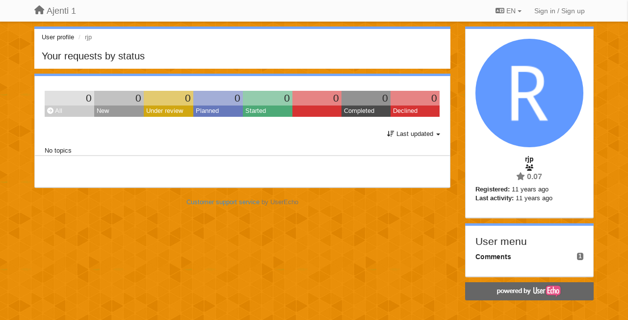

--- FILE ---
content_type: text/html; charset=utf-8
request_url: https://support.ajenti.org/users/940-rjp/topics/?lang=en
body_size: 8588
content:
<!DOCTYPE html>
<html lang="en" dir="ltr">
  <head>
    <meta charset="utf-8">
    <meta http-equiv="X-UA-Compatible" content="IE=edge">

    
    <meta name="viewport" content="width=device-width, initial-scale=1.0" />    

    <meta name="description" content="User profile">
    <meta name="author" content="">
    <meta name="apple-mobile-web-app-capable" content="yes">

    <title>rjp / Profile - Topics / Ajenti 1</title>
    

    

    

    
    <link rel="apple-touch-icon" href="https://ajenti.userecho.com/s/attachments/4472/0/0/project_logo.png">
    

    


<script>
var initqueue = [];
var interface_mode = '';
var _uls_ls=(new Date()).getTime();
if (typeof __subfolder == 'undefined') var __subfolder='';

var _ue_globals=[];
_ue_globals['is_staff'] = false;
_ue_globals['lang_code'] = 'en';
_ue_globals['lang_direction'] = 'ltr';
_ue_globals['datepicker_lang_code'] = 'en';
_ue_globals['max_image_upload_size'] = 5242880;
_ue_globals['max_file_upload_size'] = 20971520;




_ue_globals['redactor_file_upload'] = true;

_ue_globals['redactor_ueactions'] = false;
_ue_globals['redactor_ue_ai'] = false;





function _checkYT(img){
	if(img.naturalHeight <= 90){
		var path = img.src;
		var altpath = path.replace('/maxresdefault.webp','/hqdefault.jpg').replace('/vi_webp/','/vi/');
		if (altpath != path){
			img.src = altpath;
		}
	}
}
</script>





    
    
    

    
    

    <link rel="stylesheet" href="/s/compress/css/output.ae92dd5887c7.css" type="text/css">

    

    <!-- HTML5 shim and Respond.js IE8 support of HTML5 elements and media queries -->
    <!--[if lt IE 9]>
      <script src="https://oss.maxcdn.com/libs/html5shiv/3.7.0/html5shiv.js"></script>
      <script src="https://oss.maxcdn.com/libs/respond.js/1.4.2/respond.min.js"></script>
    <![endif]-->

    



<style>

body {


background: url('/s/attachments/4472/0/0/project_background.png');



}

/* Dashboard background color */



body {background-color: #E3E3E3;}

.module.module-topiclist .module-body {
  background-color: #E3E3E3;
}

/* Modules background color */
.panel {
background-color: #ffffff;
}

.ue_project_item {
background-color: #ffffff;
}

.module .module-body {
background-color: #ffffff;
}

.ue-content {
background-color: #ffffff;
}

.modal-content {
background-color: #ffffff;
}

.module-nav {
background-color: #ffffff;
}

.module-search .results-pane, .result-info {
background-color: #ffffff;
}

.module-topiclist .topic-item {
    background-color: #ffffff;
}

.module-topiclist .top-section {
    background-color: #ffffff;
    }

.module-topiclist .bottom-section {
    background-color: #ffffff;
    }

.navbar-nav .open .dropdown-menu {
    background-color: #ffffff;
}

.popover-title {
background-color: #f5f5f5;
}

.module-topiclist .tabbed ul.nav-pills, .module-topiclist .tabbed ul#tabs li.active a{
    background-color: #ffffff;
    color:#262626;
}


.dropdown-menu>li>a:hover, .btn-canned-response-dropdown .dropdown-menu>li>div.topic-item:hover {
 background-color: #ffffff;
}

/* Modules border color */

.panel-default {
border-color: #d8d8d8;
}

.ue-content table td {
border-color: #d8d8d8;
}

.ue-content table thead td {
    border-bottom: 3px solid #d8d8d8 !important;
}

.ue-content a.i_item_file:before{
    color: rgba(38,38,38,0.5) !important;
}

.module .module-body {
	border-color: #d8d8d8
}

.module {
    border-color: #d8d8d8
}

.form-control {
	border-color: #d8d8d8
}

.redactor-layer {
border-color: #d8d8d8
}

.admin-post-features {
border-bottom: 1px solid #d8d8d8;
}

.modal-header {
border-bottom: 1px solid #d8d8d8;
}

.modal-footer {
border-top: 1px solid #d8d8d8;
}

/*
.topic-solution {
border-color: #d8d8d8;
}
*/

/* Modules lighter color */



.bs-callout-info {
background-color: #f5f5f5;
}


.module-team h3 {
border-bottom: solid 1px #f5f5f5;
}

.comment-private {
background-color: #f5f5f5;
}

.comment-private .ue-content {
background-color: #f5f5f5;
}


.popover-content {
background-color: #ffffff;
}

.ue_project_item > div:first-child {
background-color: #f5f5f5;
}


.table-striped>tbody>tr:nth-child(odd)>td, .table-striped>tbody>tr:nth-child(odd)>th {
background-color: #f5f5f5;
}

.module .module-body .well {
background-color: #f5f5f5;
border-color:#d8d8d8;
}

.pagination>li>a, .pagination>li>span {
background-color: #f5f5f5;
border-color:#d8d8d8;
color:#262626;
}

.nav>li>a:hover, .nav>li>a:focus {
background-color: #f5f5f5;
}

.dropdown-menu {
background-color: #f5f5f5;
}

.dropdown-menu>li>a, .dropdown-menu>li>a:hover {
color:#262626;
}

.nav .open>a, .nav .open>a:hover, .nav .open>a:focus {
background-color: #f5f5f5;
}

.form-control {
background-color: #f5f5f5;
}

.form-control[disabled], .form-control[readonly], fieldset[disabled] .form-control{
background-color: #f5f5f5;
}

.editor-simulator {
  background: #f5f5f5;
  border: 1px solid #d8d8d8;
}

.redactor-layer {
    background-color: #f5f5f5;
}

/*
.redactor-box.redactor-styles-on {
  background-color: #ffffff;
}
*/
/*
body .redactor-box .ue-editor {
  background-color: #ffffff;
}*/
/*
.topic-solution {
background-color: #f5f5f5;
}
*/

/* Badge color */
.badge {
background-color: #
}

/* Font color */
.module-team .staff .username a {
    color:#262626;
}

.module-team .item-username a {
    color:#262626;
}

.ue_project_stats {
    color:#262626;
}


body, .module a,.widget .close  {
	color:#262626;
}

.user-mini-profile a {
    color:#262626;
}


.redactor-dropdown a {
    color: black;
}

.topic-header, .topic-item .topic-header a{
    color:#262626;
}


.form-control, .close {
    color:#262626;
}

.module-topiclist .topic-item:hover {
border-left: solid 4px rgba(38,38,38,0.5);
border-right: solid 4px rgba(38,38,38,0.5);
}


.comment-item:hover {
/*border-left: solid 4px rgba(38,38,38,0.5);
border-right: solid 4px rgba(38,38,38,0.5);
*/

background-color: rgba(245,245,245,0.8);
}

.frontend .navbar-fixed-top .dropdown-menu a {
    color:#262626;
}

/* Light font color */
.module-team .staff .title {
color: #7A7A7A;
}

.module-team .item-rating {
color: #7A7A7A;
}

/* Links color */
a {
color: #428bca;
}

.ue-content a {
color: #428bca;
}
.ue-content blockquote{
color:#262626;
}
.ue-content pre {
color:#262626;
background-color: #f5f5f5;
border-color: #d8d8d8;
word-break: keep-all;
}

.module-stats-topics h4 {
color: #428bca;
}

/* Navigation bar background color */
.frontend .navbar-fixed-top {
background-color: #fbfbfb;
}

.frontend .navbar-fixed-top .btn-default {
background-color: #fbfbfb;
}

.frontend .navbar {
border-color:#7F7F7F;
}

.frontend .navbar .nav>li>a:hover, .nav>li>a:focus {
background-color: #fbfbfb;
}

.frontend .navbar-fixed-top .nav .open>a,.frontend .navbar-fixed-top .nav .open>a:hover,.frontend .navbar-fixed-top .nav .open>a:focus {
background-color: #fbfbfb;
}

/* Navigation bar text color */
.frontend .navbar-fixed-top a, .frontend .navbar .nav > li > a {
color: #737373;
}

/* input group addons */
.input-group-addon {
background-color: #f5f5f5;
color: #262626;
border-color: #d8d8d8;
}

/*
.powered-by-ue-visibility .module-body {
background-color: #f5f5f5;
}
*/

.module-topiclist .topic-item.new-for-user,
.module-topiclist .topic-item.new-for-user .ue-content {
    background-color: #F2F5A9;
}




.module-categories ul > li.selected, .module-forums ul > li.selected, .module-user-profile-menu ul > li.selected{
background-color: rgba(245,245,245,0.8);
}














.powered-by-ue-visibility,
body .module.powered-by-ue-visibility,
body .module.powered-by-ue-visibility .module-body,
body .module.powered-by-ue-visibility .module-body a,
body .module.powered-by-ue-visibility .module-body a img{
    display: block !important;
    visibility: visible !important;
}
body .module.powered-by-ue-visibility .module-body a img{
    margin:auto;
}



</style>


    <link rel="shortcut icon" href="/s/attachments/4472/0/0/project_favicon.png" />



    
  </head>

<body class="frontend theme-default userprofile"  data-forum-id='1'>







    <div class="navbar navbar-fixed-top" role="navigation">
      <div class="container">

        


        <div class="navbar-header">
          <a class="navbar-brand" href="/"><i class="fas fa-home"></i><span class="hidden-sm placeholder"> Ajenti 1</span></a>
        </div>

        <div class="collapse2 navbar-collapse2">
          <ul class="nav navbar-nav hidden-xs">
            

            
              
              
                
              
            

            
          </ul>


        
        <button type="button" class="btn btn-default pull-right nav-button visible-xs offcanvas-toggle" data-toggle="offcanvas" aria-label="Menu"><i class="fas fa-bars"></i></button>
        
        
        <ul class="nav nav-right hidden-xs">
          



  
  <li class="dropdown light only-icon language-selector">
    <a class="dropdown-toggle btn btn-default" data-toggle="dropdown" href="#">
      <i class="fas fa-language hidden-xs"></i> EN <b class="caret"></b>
    </a>
    <ul class="dropdown-menu pull-right">
      
        <li dir="ltr" onclick="$(this).find('a').click();"><a href="/users/940-rjp/topics/?lang=en">English (EN)</a></li>
      
        <li dir="ltr" onclick="$(this).find('a').click();"><a href="/users/940-rjp/topics/?lang=ru">Русский (RU)</a></li>
      
        <li dir="ltr" onclick="$(this).find('a').click();"><a href="/users/940-rjp/topics/?lang=es">Español (ES)</a></li>
      
        <li dir="ltr" onclick="$(this).find('a').click();"><a href="/users/940-rjp/topics/?lang=fr">Français (FR)</a></li>
      
        <li dir="ltr" onclick="$(this).find('a').click();"><a href="/users/940-rjp/topics/?lang=de">Deutsch (DE)</a></li>
      
        <li dir="ltr" onclick="$(this).find('a').click();"><a href="/users/940-rjp/topics/?lang=nl">Nederlands (NL)</a></li>
      
        <li dir="ltr" onclick="$(this).find('a').click();"><a href="/users/940-rjp/topics/?lang=is">Íslenska (IS)</a></li>
      
        <li dir="ltr" onclick="$(this).find('a').click();"><a href="/users/940-rjp/topics/?lang=et">Eesti (ET)</a></li>
      
        <li dir="ltr" onclick="$(this).find('a').click();"><a href="/users/940-rjp/topics/?lang=kk">Қазақша (KK)</a></li>
      
        <li dir="ltr" onclick="$(this).find('a').click();"><a href="/users/940-rjp/topics/?lang=uk">‪Українська‬ (UK)</a></li>
      
        <li dir="ltr" onclick="$(this).find('a').click();"><a href="/users/940-rjp/topics/?lang=da">Dansk (DA)</a></li>
      
        <li dir="ltr" onclick="$(this).find('a').click();"><a href="/users/940-rjp/topics/?lang=ca">Català (CA)</a></li>
      
        <li dir="ltr" onclick="$(this).find('a').click();"><a href="/users/940-rjp/topics/?lang=pl">Polski (PL)</a></li>
      
    </ul>
  </li>




  
    <li class="link-signin"><a href="#" class="btn btn-default" onclick="showSigninPanel();return false;" aria-label="Sign in / Sign up"><span class="visible-xs visible-sm"><i style="padding-left: 3px;padding-right: 3px;" class="fas fa-sign-in-alt"></i></span><span class="hidden-xs hidden-sm">Sign in / Sign up</span></a></li>
  




<script>
function extractFullDomain(url){
	var location_array = url.split('/');
	var domain = "";
	for (i = 0; i < 3; i++) { 
    	domain += location_array[i];
    	if (i < 2) {
    		domain += "/";
    	}
	}
	return domain;
}
function showSigninPanel(locResult){
	
		params='';if (locResult) params = '?local_result='+escape(locResult);
		
		ue_modal({'src':'/dialog/signin/'+params, 'max-width':'500px', callback: function () {ueTriggerEvent(window, 'uesigninpopuploaded');}});
	
}



</script>


         </ul>
         


        </div><!-- /.nav-collapse -->


      </div><!-- /.container -->
    </div><!-- /.navbar -->

<div class="navbar-offcanvas">
<button class="btn btn-default back-button" data-toggle="offcanvas" aria-label="Menu"><i class="fas fa-chevron-right"></i></button>

<ul class="nav user-menu">
  



  
  <li class="dropdown light only-icon language-selector">
    <a class="dropdown-toggle btn btn-default" data-toggle="dropdown" href="#">
      <i class="fas fa-language hidden-xs"></i> EN <b class="caret"></b>
    </a>
    <ul class="dropdown-menu pull-right">
      
        <li dir="ltr" onclick="$(this).find('a').click();"><a href="/users/940-rjp/topics/?lang=en">English (EN)</a></li>
      
        <li dir="ltr" onclick="$(this).find('a').click();"><a href="/users/940-rjp/topics/?lang=ru">Русский (RU)</a></li>
      
        <li dir="ltr" onclick="$(this).find('a').click();"><a href="/users/940-rjp/topics/?lang=es">Español (ES)</a></li>
      
        <li dir="ltr" onclick="$(this).find('a').click();"><a href="/users/940-rjp/topics/?lang=fr">Français (FR)</a></li>
      
        <li dir="ltr" onclick="$(this).find('a').click();"><a href="/users/940-rjp/topics/?lang=de">Deutsch (DE)</a></li>
      
        <li dir="ltr" onclick="$(this).find('a').click();"><a href="/users/940-rjp/topics/?lang=nl">Nederlands (NL)</a></li>
      
        <li dir="ltr" onclick="$(this).find('a').click();"><a href="/users/940-rjp/topics/?lang=is">Íslenska (IS)</a></li>
      
        <li dir="ltr" onclick="$(this).find('a').click();"><a href="/users/940-rjp/topics/?lang=et">Eesti (ET)</a></li>
      
        <li dir="ltr" onclick="$(this).find('a').click();"><a href="/users/940-rjp/topics/?lang=kk">Қазақша (KK)</a></li>
      
        <li dir="ltr" onclick="$(this).find('a').click();"><a href="/users/940-rjp/topics/?lang=uk">‪Українська‬ (UK)</a></li>
      
        <li dir="ltr" onclick="$(this).find('a').click();"><a href="/users/940-rjp/topics/?lang=da">Dansk (DA)</a></li>
      
        <li dir="ltr" onclick="$(this).find('a').click();"><a href="/users/940-rjp/topics/?lang=ca">Català (CA)</a></li>
      
        <li dir="ltr" onclick="$(this).find('a').click();"><a href="/users/940-rjp/topics/?lang=pl">Polski (PL)</a></li>
      
    </ul>
  </li>




  
    <li class="link-signin"><a href="#" class="btn btn-default" onclick="showSigninPanel();return false;" aria-label="Sign in / Sign up"><span class="visible-xs visible-sm"><i style="padding-left: 3px;padding-right: 3px;" class="fas fa-sign-in-alt"></i></span><span class="hidden-xs hidden-sm">Sign in / Sign up</span></a></li>
  




<script>
function extractFullDomain(url){
	var location_array = url.split('/');
	var domain = "";
	for (i = 0; i < 3; i++) { 
    	domain += location_array[i];
    	if (i < 2) {
    		domain += "/";
    	}
	}
	return domain;
}
function showSigninPanel(locResult){
	
		params='';if (locResult) params = '?local_result='+escape(locResult);
		
		ue_modal({'src':'/dialog/signin/'+params, 'max-width':'500px', callback: function () {ueTriggerEvent(window, 'uesigninpopuploaded');}});
	
}



</script>


</ul>

</div>





<div id="wrap">

    <div class="container">
      

      
      <div id="content-wrapper" class="row row-offcanvas row-offcanvas-right">




        <!-- main -->
        <div class="main-content col-xs-12 col-sm-8 col-md-9">
          <div class="row">
            





<div class="module module-nav">

	<ol class="breadcrumb" style="margin-bottom:0px;">
	  <li><a href="#">User profile</a></li>
	  <li class="active">rjp</li>
	  
    



	</ol>

	<div class='user-section-header'>
		<h3 class="main-header">Your requests by status</h3>
		
			
		
	</div>
</div>



<style>
.always_hide{
    display:none !important;
}

.module-topiclist #filter-topictype, .module-topiclist #id_user_filter_tag, .module-topiclist #filter-topicstatus{
    display:none !important;
}


</style>




   <div id="module_3" class="module module-topiclist" >
       	
        <div class="module-body">
       	

<div class="top-section">

<div id="mask_loading_module_3" class="m_loading_mask"><i class="fas fa-sync fa-spin fa-2x"></i></div>


<ol class="breadcrumb">

  <li>Forum: <b><a href="/communities/1-general">General</a></b></li>

</ol>






<div class="m_usertopicstates">

<div class="table-wrapper">
<table style="width:100%;margin:10px 0px">
    <tr>
        
        <td class="counts" style="background-color:rgba(204, 204, 204, 0.6);width:12.5%;" onclick="mtopiclistActivateUserFilter('module_3', '0');return false;">
            0
        </td>
        
        <td class="counts" style="background-color:rgba(153, 153, 153, 0.6);width:12.5%;" onclick="mtopiclistActivateUserFilter('module_3', '1');return false;">
            0
        </td>
        
        <td class="counts" style="background-color:rgba(209, 167, 18, 0.6);width:12.5%;" onclick="mtopiclistActivateUserFilter('module_3', '-11');return false;">
            0
        </td>
        
        <td class="counts" style="background-color:rgba(103, 121, 188, 0.6);width:12.5%;" onclick="mtopiclistActivateUserFilter('module_3', '-12');return false;">
            0
        </td>
        
        <td class="counts" style="background-color:rgba(77, 170, 119, 0.6);width:12.5%;" onclick="mtopiclistActivateUserFilter('module_3', '-13');return false;">
            0
        </td>
        
        <td class="counts" style="background-color:rgba(214, 51, 51, 0.6);width:12.5%;" onclick="mtopiclistActivateUserFilter('module_3', '-20');return false;">
            0
        </td>
        
        <td class="counts" style="background-color:rgba(74, 74, 74, 0.6);width:12.5%;" onclick="mtopiclistActivateUserFilter('module_3', '-21');return false;">
            0
        </td>
        
        <td class="counts" style="background-color:rgba(214, 51, 51, 0.6);width:12.5%;" onclick="mtopiclistActivateUserFilter('module_3', '-22');return false;">
            0
        </td>
        
    </tr>
    <tr>
        
        <td class="sname active" id="status0" style="background-color:#CCCCCC;" onclick="mtopiclistActivateUserFilter('module_3', '0');return false;">
        <i class="fas fa-arrow-circle-right"></i> All
        </td>
        
        <td class="sname" id="status1" style="background-color:#999999;" onclick="mtopiclistActivateUserFilter('module_3', '1');return false;">
        <i class="fas fa-arrow-circle-right"></i> New
        </td>
        
        <td class="sname" id="status-11" style="background-color:#D1A712;" onclick="mtopiclistActivateUserFilter('module_3', '-11');return false;">
        <i class="fas fa-arrow-circle-right"></i> Under review
        </td>
        
        <td class="sname" id="status-12" style="background-color:#6779BC;" onclick="mtopiclistActivateUserFilter('module_3', '-12');return false;">
        <i class="fas fa-arrow-circle-right"></i> Planned
        </td>
        
        <td class="sname" id="status-13" style="background-color:#4DAA77;" onclick="mtopiclistActivateUserFilter('module_3', '-13');return false;">
        <i class="fas fa-arrow-circle-right"></i> Started
        </td>
        
        <td class="sname" id="status-20" style="background-color:#D63333;" onclick="mtopiclistActivateUserFilter('module_3', '-20');return false;">
        <i class="fas fa-arrow-circle-right"></i> 
        </td>
        
        <td class="sname" id="status-21" style="background-color:#4A4A4A;" onclick="mtopiclistActivateUserFilter('module_3', '-21');return false;">
        <i class="fas fa-arrow-circle-right"></i> Completed
        </td>
        
        <td class="sname" id="status-22" style="background-color:#D63333;" onclick="mtopiclistActivateUserFilter('module_3', '-22');return false;">
        <i class="fas fa-arrow-circle-right"></i> Declined
        </td>
        
    </tr>
</table>
</div>

</div>



<!-- header -->




<!-- by type - TABS -->

<!-- filters -->
<ul class="nav nav-pills">

  <!-- by type - COMBOBOX -->
  
  

  <li id="filter-topictype" class="dropdown" data-toggle="tooltip" title="Filter topics by type">

  <a class="dropdown-toggle filter-topictype" href="#" data-toggle="dropdown">
      <span class="filter-name">Type</span> <span class="badge" style="display:none">0</span> <b class="caret"></b>
  </a>

  <ul class="dropdown-menu dropdown-menu-withbadges">

    
    
<li onclick="mtopiclistChangeTopicType(&#x27;module_3&#x27;,0);"><a style="padding-left:20px;white-space:nowrap;"><table style="width:100%;"><tr><td>All</td><td style="text-align:right;"><span class="badge">1,105</span></td></tr></table></a></li>
    

    
    
    
    
<li onclick="mtopiclistChangeTopicType(&#x27;module_3&#x27;,1);"><a style="padding-left:20px;white-space:nowrap;"><table style="width:100%;"><tr><td>Ideas</td><td style="text-align:right;"><span class="badge">272</span></td></tr></table></a></li>
    
    
    
    
    
    
<li onclick="mtopiclistChangeTopicType(&#x27;module_3&#x27;,2);"><a style="padding-left:20px;white-space:nowrap;"><table style="width:100%;"><tr><td>Questions</td><td style="text-align:right;"><span class="badge">570</span></td></tr></table></a></li>
    
    
    
    
    
    
<li onclick="mtopiclistChangeTopicType(&#x27;module_3&#x27;,3);"><a style="padding-left:20px;white-space:nowrap;"><table style="width:100%;"><tr><td>Bugs</td><td style="text-align:right;"><span class="badge">255</span></td></tr></table></a></li>
    
    
    
    
    
    
<li onclick="mtopiclistChangeTopicType(&#x27;module_3&#x27;,4);"><a style="padding-left:20px;white-space:nowrap;"><table style="width:100%;"><tr><td>Praises</td><td style="text-align:right;"><span class="badge">8</span></td></tr></table></a></li>
    
    
    
  </ul>
  </li>
  
  

  <!-- by status -->
  
  <li id="filter-topicstatus" class="dropdown" data-toggle="tooltip" title="Filter topics by status">
    <a class="dropdown-toggle filter-topicstatus" data-toggle="dropdown" href="#" onclick="mtopiclistShowTopicFilter('module_3',this); return false;">
      <span class="filter-name">Status</span> <span class="badge" style="display:none">0</span> <b class="caret"></b>
    </a>
    <ul class="dropdown-menu dropdown-menu-withbadges"></ul>
  </li>
  

  <!-- by tag -->
  


  <!-- by assignee-->
     <li class="filter_user_tag active"><a><img style="width:19px;height:19px" class="avatar"src="https://cdn.userecho.com/characters/114.png?1"/> <span id="user_filter_text" class="hidden-xs">rjp</span> <span class="close" href="#" style="padding-right:0px;padding-left:10px;margin-top:0px" onclick="mtopiclistDeactivateUserFilter('module_3');return false;">×</span></a></li>


  <!-- sorting -->
  
    <li id="dropdown-sort" class="dropdown pull-right" data-toggle="tooltip" title="Select sorting mode for topics">
    <a class="dropdown-toggle"
       href="#" data-toggle="dropdown">
        <i class="fas fa-sort-amount-down"></i> <span class="badge2" id="order_text">Last updated</span> <b class="caret"></b>
      </a>

    <ul class="dropdown-menu pull-right">
        
        <li onclick="mtopiclistChangeTopicOrder('module_3','top');"><a href="#">Top rated</a></li>
        
        <li onclick="mtopiclistChangeTopicOrder('module_3','updated');"><a href="#">Last updated</a></li>
        <li onclick="mtopiclistChangeTopicOrder('module_3','newest');"><a href="#">Newest</a></li>
        <li onclick="mtopiclistChangeTopicOrder('module_3','comments');"><a href="#">Most commented</a></li>
        
        <li class="divider"></li>
        <li onclick="mtopiclistChangeTopicOrder('module_3','upvotes');"><a href="#">More upvotes</a></li>
        <li onclick="mtopiclistChangeTopicOrder('module_3','downvotes');"><a href="#">More downvotes</a></li>
        <li onclick="mtopiclistChangeTopicOrder('module_3','popular');"><a href="#">Most popular</a></li>
        
        
    </ul>
    </li>
  


</ul>

<!-- /filters -->



<div id="no_topic" >
    
		No topics
    
</div>

</div>

<div class="topiclist-topics">
	
</div>

<div class="bottom-section">
  <!-- paginator -->
  <div class="topiclist-paginator">﻿</div>
</div>

<script>

initqueue.push(function() {

__m_settings['module_3'] = []
__m_settings['module_3']['type_id'] = 0;
__m_settings['module_3']['order'] = 'updated';
__m_settings['module_3']['status'] = '0';
__m_settings['module_3']['tag'] = '0';
__m_settings['module_3']['category_id'] = '0';
__m_settings['module_3']['count_on_page'] = 10;
__m_settings['module_3']['forum_id'] = 1;
__m_settings['module_3']['topic_mode'] = 3;
__m_settings['module_3']['topiclist_url'] = "/communities/1-general/topics?order=updated&amp;type=0&amp;status=0&amp;tag=0";
__m_settings['module_3']['filter_user_id'] = 940;
__m_settings['module_3']['filter_user_type'] = 'author_or_collaborator';
__m_settings['module_3']['filter_user_activated'] = true;

__m_settings['module_3']['view'] = '';
__m_settings['module_3']['save_page_hash'] = true;
setupImageZoom($('#module_3 .ue-content img'));


$(document).on("click","div#module_3 .topiclist-paginator .pagination a[data-page-id]",mtopiclistPaginatorClick);



//$('#module_3 div.topic-item').each(function(index) {$(this).addShowAll();});
$('#module_3 div.topic-text').each(function(index) {$(this).addShowAll();});

});



</script>


       	</div>
        
   </div>








          
          


          </div>

          
          <div class="row powered-by-ue-visibility">
            <div class="col-xs-12" style="text-align:center;">
              <p class="text-muted" style="margin-top: 10px;"><a href="https://userecho.com?pcode=pwbue_label_ajenti&amp;utm_source=pblv5&amp;utm_medium=cportal&amp;utm_campaign=pbue" target="_blank">Customer support service</a> by UserEcho</p>
            </div>
          </div>
          

        </div>
        <!-- /main -->



        <!-- right sidebar -->
        <div class="col-xs-8 col-sm-4 col-md-3 sidebar-offcanvas" id="sidebar" role="navigation">

          <div class="row">
            







	
		
	
    <div class="module" data-user-id="940">
    	<div class="module-body">
		<div class="text-center">
			<div id="id_div_avatar" class="user-avatar" style="position:relative;">
		    	<i class="fa-fw fas fa-lock user-blocked" title="Blocked" style="margin: auto;position: absolute;top: 0; left: 0; bottom: 0; right: 0;height: 64px;font-size: 64px;color: rgba(64, 64, 64, 0.8);display:none;"></i>
				<img class="avatar ajax-popover clickable" onclick="window.open('/users/940-rjp/topics/')" style="height:256px;width:256px;background-color:#6199FF;" src="https://cdn.userecho.com/characters/114.png?1" data-popover-class="mini-profile" data-popover-object-id="940" data-popover-url="/dialog/user/940/mini-profile/" alt=""/>

			</div>
			
			

			<div class="user-name">rjp</div>
		</div>
		
		<ul class="list-unstyled">
		
			<li class="text-center user_group_data" ><i class="fa-fw fas fa-users"></i>
				
			</li>

			<li class="item-rating text-center"><i class="fas fa-star"></i> 0.07</li>
		</ul>
		<ul class="list-unstyled">
			<li class="user-registered"><strong>Registered:</strong> <span title="Feb. 9, 2015, 1:13 p.m.">11 years ago</span></li>
			<li class="user-last-activity"><strong>Last activity:</strong> <span title="Feb. 9, 2015, 1:15 p.m.">11 years ago</span></li>
		</ul>

		
       	</div>
	</div>

	




    <div class="module module-user-profile-menu">
    	<div class="module-body">
    	<h3>User menu</h3>

	<ul>
	
		<li>
			<span class="badge pull-right">1</span>
			<a href="/users/940-rjp/comments/">Comments</a>
		</li>
	</ul>

	

	
	</ul>

       	</div>
	</div>



	







            
            
            <div class="module powered-by-ue-visibility">
              <div class="module-body" style="text-align:center;padding:5px;background-color: #666666;">
                <a href="https://userecho.com?pcode=pwbue_label_ajenti&amp;utm_source=pblv4&amp;utm_medium=cportal&amp;utm_campaign=pbue" target="_blank">
                  <img style="" alt="Powered by UserEcho" src="https://userecho.com/s/img/poweredby_ue.png">
                </a>
              </div>
            </div>
            
          </div>
        <!-- /sidebar -->
        </div><!--/span-->



    <div class="col-xs-12">
    <div class="row bottom-modules">

    

    </div>
    </div>


    </div><!--/row-->



    
    </div><!--/.container-->
    <div class="backdrop"></div>
    </div>




    <!-- Placeholder for modals -->
    <div id="popup_container" class="ue_modal"><div id="default_popup"></div></div>

    <!-- Bootstrap core JavaScript
    ================================================== -->
    <!-- Placed at the end of the document so the pages load faster -->
    <script src="/s/libs/jquery/3.6.0/jquery.min.js"></script>


<input type="hidden" name="csrfmiddlewaretoken" value="y2HGSGuLgwYCmwvw5CN5bjRH3lLMcjWnAqw39iyUKf129hDnisQE0zfSntiXf6EF">
<script>
if (typeof __m_settings == 'undefined') var __m_settings=[];
</script>




<!-- JSI18N START -->
<script>
'use strict';
{
  const globals = this;
  const django = globals.django || (globals.django = {});

  
  django.pluralidx = function(count) { return (count == 1) ? 0 : 1; };
  

  /* gettext library */

  django.catalog = django.catalog || {};
  

  if (!django.jsi18n_initialized) {
    django.gettext = function(msgid) {
      const value = django.catalog[msgid];
      if (typeof value === 'undefined') {
        return msgid;
      } else {
        return (typeof value === 'string') ? value : value[0];
      }
    };

    django.ngettext = function(singular, plural, count) {
      const value = django.catalog[singular];
      if (typeof value === 'undefined') {
        return (count == 1) ? singular : plural;
      } else {
        return value.constructor === Array ? value[django.pluralidx(count)] : value;
      }
    };

    django.gettext_noop = function(msgid) { return msgid; };

    django.pgettext = function(context, msgid) {
      let value = django.gettext(context + '\x04' + msgid);
      if (value.includes('\x04')) {
        value = msgid;
      }
      return value;
    };

    django.npgettext = function(context, singular, plural, count) {
      let value = django.ngettext(context + '\x04' + singular, context + '\x04' + plural, count);
      if (value.includes('\x04')) {
        value = django.ngettext(singular, plural, count);
      }
      return value;
    };

    django.interpolate = function(fmt, obj, named) {
      if (named) {
        return fmt.replace(/%\(\w+\)s/g, function(match){return String(obj[match.slice(2,-2)])});
      } else {
        return fmt.replace(/%s/g, function(match){return String(obj.shift())});
      }
    };


    /* formatting library */

    django.formats = {
    "DATETIME_FORMAT": "N j, Y, P",
    "DATETIME_INPUT_FORMATS": [
      "%Y-%m-%d %H:%M:%S",
      "%Y-%m-%d %H:%M:%S.%f",
      "%Y-%m-%d %H:%M",
      "%m/%d/%Y %H:%M:%S",
      "%m/%d/%Y %H:%M:%S.%f",
      "%m/%d/%Y %H:%M",
      "%m/%d/%y %H:%M:%S",
      "%m/%d/%y %H:%M:%S.%f",
      "%m/%d/%y %H:%M",
      "%Y-%m-%d"
    ],
    "DATE_FORMAT": "N j, Y",
    "DATE_INPUT_FORMATS": [
      "%Y-%m-%d",
      "%m/%d/%Y",
      "%m/%d/%y",
      "%b %d %Y",
      "%b %d, %Y",
      "%d %b %Y",
      "%d %b, %Y",
      "%B %d %Y",
      "%B %d, %Y",
      "%d %B %Y",
      "%d %B, %Y"
    ],
    "DECIMAL_SEPARATOR": ".",
    "FIRST_DAY_OF_WEEK": 0,
    "MONTH_DAY_FORMAT": "F j",
    "NUMBER_GROUPING": 3,
    "SHORT_DATETIME_FORMAT": "m/d/Y P",
    "SHORT_DATE_FORMAT": "m/d/Y",
    "THOUSAND_SEPARATOR": ",",
    "TIME_FORMAT": "P",
    "TIME_INPUT_FORMATS": [
      "%H:%M:%S",
      "%H:%M:%S.%f",
      "%H:%M"
    ],
    "YEAR_MONTH_FORMAT": "F Y"
  };

    django.get_format = function(format_type) {
      const value = django.formats[format_type];
      if (typeof value === 'undefined') {
        return format_type;
      } else {
        return value;
      }
    };

    /* add to global namespace */
    globals.pluralidx = django.pluralidx;
    globals.gettext = django.gettext;
    globals.ngettext = django.ngettext;
    globals.gettext_noop = django.gettext_noop;
    globals.pgettext = django.pgettext;
    globals.npgettext = django.npgettext;
    globals.interpolate = django.interpolate;
    globals.get_format = django.get_format;

    django.jsi18n_initialized = true;
  }
};

</script>
<!-- JSI18N END -->

<script src="/s/compress/js/output.e22086511ee5.js"></script>


  



<script>
$(document).ready(function() {
    


    
});


</script>



<script type="text/javascript">
var __m_settings = [];
</script>

<script type="text/javascript">
$(document).ready(function() {
    $('#m_topic_list #id_user_filter_tag').addClass('always_hide');
});
</script>


    

    <script>

    //Mobile IE fix
    if (navigator.userAgent.match(/IEMobile\/10\.0/) || navigator.userAgent.match(/WPDesktop/)) {
    var msViewportStyle = document.createElement("style");
    msViewportStyle.appendChild(
        document.createTextNode(
            "@-ms-viewport{width:auto!important}"
        )
    );
    document.getElementsByTagName("head")[0].
        appendChild(msViewportStyle);
    }
    //End mobile IE fix

    //Perform init
    $(document).ready(function() {
        //Run global init queue
        while (initqueue.length > 0) {(initqueue.shift())();}
    });

    function search() {
      $('.backdrop').fadeIn('fast');
      $('.results-pane').slideDown();

    }



    // navigate by pages and searches in history (back button in the browser)
    $(document).ready(function(){
        if ("onhashchange" in window) {
          $( window ).on( "hashchange", function( event ) {
            ueNavigateByHash();
          }).trigger('hashchange');
        };
    })

    $(document).ready(function(){
      $("span[data-rel]").tooltip({container: 'body'});
      $("a[data-rel]").tooltip({container: 'body'});
      $(".actions-bar button").tooltip({container: 'body'});
      $("[data-toggle=tooltip]").tooltip({container: 'body'});
      $("[rel=tooltip]").tooltip({container: 'body'});
    })

    </script>

    <script>

    Sentry.init({ dsn: 'https://d6e663a43b37aa5393452888c008fea9@sentry.userecho.com/7' });

    Sentry.configureScope(function(scope){
      scope.setUser({"id": "None","username": ""});
      scope.setExtra("project_id", "4472");
    });

    function iniFrame() {
      if ( window.location !== window.parent.location )
      {
          var data = {'window':window.location, 'parent': window.parent.location};
          console.log(data)
          if(!window.location.href.includes("widget")) {
            Sentry.captureMessage("Iframe detected: " + JSON.stringify(data));
          }

      }
      else {

      }
  }
  iniFrame();
  </script>



    

  <!-- USERECHO GA4 Google tag (gtag.js) -->
  
  
  <script async src="https://www.googletagmanager.com/gtag/js?id=G-KV4LQFT7ZN&l=dataLayerUE"></script>
  <script>
    window.dataLayerUE = window.dataLayerUE || []
    function ue_gtag_ga4() {
      dataLayerUE.push(arguments)
    }
    ue_gtag_ga4('js', new Date())
    ue_gtag_ga4('config', 'G-KV4LQFT7ZN', {
      ue_server_name: 'us4',
      ue_project_id: '4472'
    })
  </script>

  <script>
    function uegtagSend(action, params) {
      ue_gtag_ga4('send', action, params)
    }
    function trackEvent(category, action, label) {
      uegtagSend('event', { eventCategory: category, eventAction: action, eventLabel: label })
    }
    function gaTrackSearch(forum_id, search_path, search_text) {
      if (!search_text) return
      uegtagSend('search', search_text.toLowerCase())
    }
    function gaTrackSearchV3(search_text) {
      // uses for ue v3
      if (!search_text) return
      uegtagSend('search', search_text.toLowerCase())
    }
  </script>


    

  </body>
</html>
